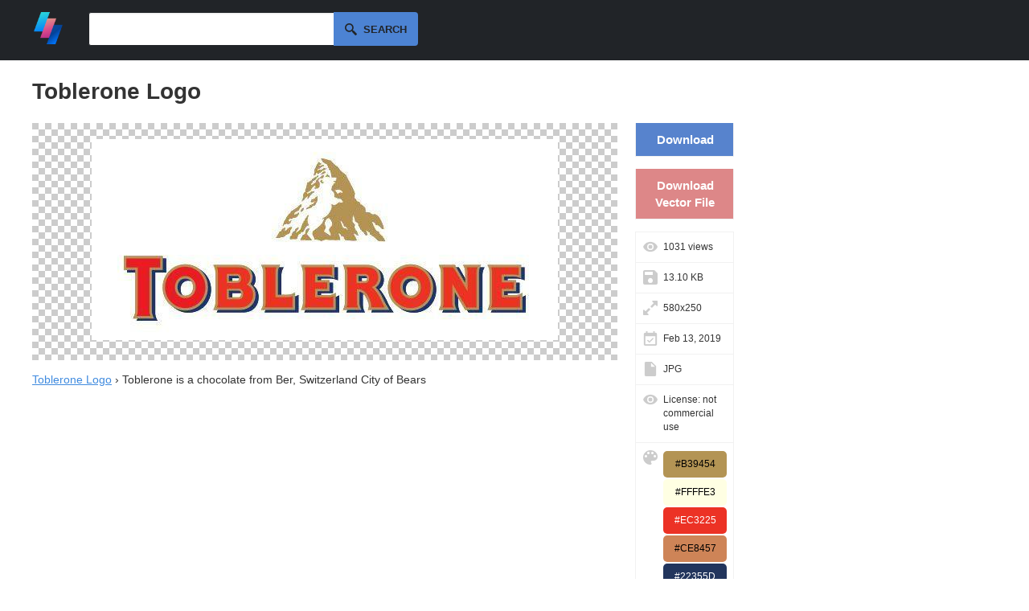

--- FILE ---
content_type: text/html; charset=UTF-8
request_url: https://logodix.com/logos/31586
body_size: 3690
content:
<!DOCTYPE html>
<html lang="en">
<head>
  <meta charset="utf-8">
  <meta name="viewport" content="width=device-width, initial-scale=1.0">
    
  <title>Toblerone Logo</title>
  <meta name="description" content="">
	
  <link rel="icon" type="image/png" href="/favicon.png">
  <meta name="csrf-token" content="8f9701c9477eb41c964ce5c13fd01919581bba2644b0a77812180c52f64c81d4">
  <link async rel="stylesheet" type="text/css" href="/screen.css?v=3"/>
    <link rel="preconnect" href="https://a.pub.network/" crossorigin />
<link rel="preconnect" href="https://b.pub.network/" crossorigin />
<link rel="preconnect" href="https://c.pub.network/" crossorigin />
<link rel="preconnect" href="https://d.pub.network/" crossorigin />
<link rel="preconnect" href="https://c.amazon-adsystem.com" crossorigin />
<link rel="preconnect" href="https://s.amazon-adsystem.com" crossorigin />
<link rel="preconnect" href="https://btloader.com/" crossorigin />
<link rel="preconnect" href="https://api.btloader.com/" crossorigin />
<link rel="preconnect" href="https://confiant-integrations.global.ssl.fastly.net" crossorigin />
<link rel="stylesheet" href="https://a.pub.network/logodix-com/cls.css">

<script data-cfasync="false" type="text/javascript">
  var freestar = freestar || {};
  freestar.queue = freestar.queue || [];
  freestar.config = freestar.config || {};
  freestar.config.enabled_slots = [];
  freestar.initCallback = function () { (freestar.config.enabled_slots.length === 0) ? freestar.initCallbackCalled = false : freestar.newAdSlots(freestar.config.enabled_slots) }
</script>
<script src="https://a.pub.network/logodix-com/pubfig.min.js" data-cfasync="false" async></script>
<script src="//m.servedby-buysellads.com/monetization.js" type="a56efc799edbae1871409221-text/javascript"></script>
  
  <script src="//code.jquery.com/jquery-1.11.2.min.js" type="a56efc799edbae1871409221-text/javascript"></script>
  <script src="/jquery.easy-autocomplete.min.js" type="a56efc799edbae1871409221-text/javascript"></script> 
  <link rel="stylesheet" href="/easy-autocomplete.min.css">
</head>
<body>
<div id="web">
	<div id="headerc"><div id="header">
		<a href="/"><img src="/logo.png" alt="LogoDix logo" /></a>
        <script type="a56efc799edbae1871409221-text/javascript">
    var options = {
      url: function(phrase) {
        return "/suggest?q=" + phrase ;
      },
      getValue: "name",
      template: {
        type: "custom",
        method: function(value, item) {
          return "<img src='/logo/"+ item.thumb +"' /> " + value;
        }
      },
      list: {
        onClickEvent: function() {
          var result = $("#q").getSelectedItemData();
          window.location.href = "/" + result.slug;
        }
      }
    };

    $("#q").easyAutocomplete(options);


    $('#search').submit(function() {
      if($("#q").val() == '') {
        return false;
      }
    });
  </script>
    <form id="search" method="get" action="/search">
      <input type="text" id="q" name="q" autocomplete="off" />
      <button id="submitsearch" title="Search" type="submit">Search</button>
    </form>      		<br class="clear" />
	</div></div>
	<div id="contentc"><div id="content">

    <h1>Toblerone Logo</h1>
		
    

<div id="logobox">
<div id="31586" data-fullimg="/logo/31586.jpg" data-or="580x250">
			<span id="logoimgc"><img style="" src="/logo/31586.jpg" alt="Toblerone Logo - Toblerone is a chocolate from Ber, Switzerland City of Bears" title="580x250 - JPG - Toblerone is a chocolate from Ber, Switzerland City of Bears" /></span>
		<p><a href="/toblerone">Toblerone Logo</a> › Toblerone is a chocolate from Ber, Switzerland City of Bears</p>
		            
		
		
</div></div>
<div id="logoinfo">
	<div id="download"><a href="/download/31586">Download</a></div>
	<div id="rdownloads"><a href="/vector-downloaded/31586">Download Vector File</a></div>	<div id="views">1031 views</div>
	<div id="filesize">13.10 KB</div>
	<div id="size">580x250</div>
	<div id="date">Feb 13, 2019</div>
	<div id="type">JPG</div>
	<div id="license">License: not commercial use</div>
	<div id="colors">

		


		<div style="background-color: #B39454; color: #000000;">#B39454</div>
<div style="background-color: #FFFFE3; color: #000000;">#FFFFE3</div>
<div style="background-color: #EC3225; color: #FFFFFF;">#EC3225</div>
<div style="background-color: #CE8457; color: #000000;">#CE8457</div>
<div style="background-color: #22355D; color: #FFFFFF;">#22355D</div>
<div style="background-color: #442A71; color: #FFFFFF;">#442A71</div>
<div style="background-color: #A33C0F; color: #FFFFFF;">#A33C0F</div>
</div>
</div>
<div id="sidebar">
  <!-- Tag ID: logodix_skyscraper_right -->
<div align="center" data-freestar-ad="__300x600 __300x600" id="logodix_skyscraper_right">
  <script data-cfasync="false" type="text/javascript">
    freestar.config.enabled_slots.push({ placementName: "logodix_skyscraper_right", slotId: "logodix_skyscraper_right" });
  </script>
</div>
  </div>

<h2 id="similar">Similar Logos</h2>
<div id="grid" class="largegrid">
	<div id="31603" data-fullimg="/logo/31603.jpg" data-or="640x360">
		<a href="/logos/31603">
			<img src="/logo/31603.jpg" alt="Toblerone Logo - Can You Spot The Animal Hidden In The Toblerone Chocolate Triangle ..." title="640x360 - JPG - Can You Spot The Animal Hidden In The Toblerone Chocolate Triangle ..." />
		</a>
					</div>
	<div id="31569" data-fullimg="/logo/31569.gif" data-or="284x130">
		<a href="/logos/31569">
			<img src="/logo/31569.gif" alt="Toblerone Logo - Logo Of The Day | 2009-03-08 | Toblerone" title="284x130 - GIF - Logo Of The Day | 2009-03-08 | Toblerone" />
		</a>
					</div>
	<div id="31554" data-fullimg="/logo/31554.png" data-or="808x455">
		<a href="/logos/31554">
			<img src="/logo/31554.png" alt="Toblerone Logo - People Can't Believe They've Never Noticed The Hidden Picture In ..." title="808x455 - PNG - People Can't Believe They've Never Noticed The Hidden Picture In ..." />
		</a>
					</div>
	<div id="31592" data-fullimg="/logo/31592.jpg" data-or="590x460">
		<a href="/logos/31592">
			<img src="/logo/31592.jpg" alt="Toblerone Logo - The Toblerone logo is hiding this sneaky secret | Express.co.uk" title="590x460 - JPG - The Toblerone logo is hiding this sneaky secret | Express.co.uk" />
		</a>
					</div>
	<div id="31670" data-fullimg="/logo/31670.jpg" data-or="640x426">
		<a href="/logos/31670">
			<img src="/logo/31670.jpg" alt="Toblerone Logo - How Have We Only Just Noticed The Secret Symbol In The Toblerone Logo?" title="640x426 - JPG - How Have We Only Just Noticed The Secret Symbol In The Toblerone Logo?" />
		</a>
					</div>
	<div id="31552" data-fullimg="/logo/31552.jpg" data-or="590x350">
		<a href="/logos/31552">
			<img src="/logo/31552.jpg" alt="Toblerone Logo - The Toblerone logo is hiding this sneaky secret | Express.co.uk" title="590x350 - JPG - The Toblerone logo is hiding this sneaky secret | Express.co.uk" />
		</a>
					</div>
	<div id="31689" data-fullimg="/logo/31689.jpg" data-or="1206x602">
		<a href="/logos/31689">
			<img src="/logo/31689.jpg" alt="Toblerone Logo - How have we missed the secret symbol in the Toblerone logo? - Read Food" title="1206x602 - JPG - How have we missed the secret symbol in the Toblerone logo? - Read Food" />
		</a>
					</div>
 

</div>

<!-- Tag ID: logodix_leaderboard_btf -->
<div align="center" data-freestar-ad="__300x250 __970x250" id="logodix_leaderboard_btf">
  <script data-cfasync="false" type="text/javascript">
    freestar.config.enabled_slots.push({ placementName: "logodix_leaderboard_btf", slotId: "logodix_leaderboard_btf" });
  </script>
</div>

</div>
<script type="a56efc799edbae1871409221-text/javascript">
var _statcounter = _statcounter || [];
_statcounter.push({"tags": {"p":"l"}});
</script>
	</div></div>
	<br class="clear" />
		<div id="statsc"><div id="stats">
		<p><span id="nlogos">146,676</span> <span class="tstats">logos of</span> <span id="ncats">4,892</span> <span class="tstats">brands, shapes and colors.</span></p>
	</div></div>
	<br class="clear" />
	
	<div id="alphac"><div id="alpha">
		<h2>Logos by Letter</h2>
		   	<a href="/a-logos" title="A Logos"><img src="/img/a.png" alt="Logos with letter A" /></a>
		   	<a href="/b-logos" title="B Logos"><img src="/img/b.png" alt="Logos with letter B" /></a>
		   	<a href="/c-logos" title="C Logos"><img src="/img/c.png" alt="Logos with letter C" /></a>
		   	<a href="/d-logos" title="D Logos"><img src="/img/d.png" alt="Logos with letter D" /></a>
		   	<a href="/e-logos" title="E Logos"><img src="/img/e.png" alt="Logos with letter E" /></a>
		   	<a href="/f-logos" title="F Logos"><img src="/img/f.png" alt="Logos with letter F" /></a>
		   	<a href="/g-logos" title="G Logos"><img src="/img/g.png" alt="Logos with letter G" /></a>
		   	<a href="/h-logos" title="H Logos"><img src="/img/h.png" alt="Logos with letter H" /></a>
		   	<a href="/i-logos" title="I Logos"><img src="/img/i.png" alt="Logos with letter I" /></a>
		   	<a href="/j-logos" title="J Logos"><img src="/img/j.png" alt="Logos with letter J" /></a>
		   	<a href="/k-logos" title="K Logos"><img src="/img/k.png" alt="Logos with letter K" /></a>
		   	<a href="/l-logos" title="L Logos"><img src="/img/l.png" alt="Logos with letter L" /></a>
		   	<a href="/m-logos" title="M Logos"><img src="/img/m.png" alt="Logos with letter M" /></a>
		   	<a href="/n-logos" title="N Logos"><img src="/img/n.png" alt="Logos with letter N" /></a>
		   	<a href="/o-logos" title="O Logos"><img src="/img/o.png" alt="Logos with letter O" /></a>
		   	<a href="/p-logos" title="P Logos"><img src="/img/p.png" alt="Logos with letter P" /></a>
		   	<a href="/q-logos" title="Q Logos"><img src="/img/q.png" alt="Logos with letter Q" /></a>
		   	<a href="/r-logos" title="R Logos"><img src="/img/r.png" alt="Logos with letter R" /></a>
		   	<a href="/s-logos" title="S Logos"><img src="/img/s.png" alt="Logos with letter S" /></a>
		   	<a href="/t-logos" title="T Logos"><img src="/img/t.png" alt="Logos with letter T" /></a>
		   	<a href="/u-logos" title="U Logos"><img src="/img/u.png" alt="Logos with letter U" /></a>
		   	<a href="/v-logos" title="V Logos"><img src="/img/v.png" alt="Logos with letter V" /></a>
		   	<a href="/w-logos" title="W Logos"><img src="/img/w.png" alt="Logos with letter W" /></a>
		   	<a href="/x-logos" title="X Logos"><img src="/img/x.png" alt="Logos with letter X" /></a>
		   	<a href="/y-logos" title="Y Logos"><img src="/img/y.png" alt="Logos with letter Y" /></a>
		   	<a href="/z-logos" title="Z Logos"><img src="/img/z.png" alt="Logos with letter Z" /></a>
			</div></div>
	<br class="clear" />
	
	<div id="categoriesc"><div id="categories">
		<h2>Logo Categories</h2>
		<div id="catlist">
			<ul>
		    					<li><a href="/agriculture-logos">Agriculture</a>
										<li><a href="/animals-pets-logos">Animals & Pets</a>
										<li><a href="/business-consulting-logos">Business & Consulting</a>
										<li><a href="/car-motor-logos">Car & Motor</a>
										<li><a href="/communication-logos">Communication</a>
										<li><a href="/education-logos">Education</a>
										<li><a href="/energy-logos">Energy</a>
										<li><a href="/entertainment-logos">Entertainment</a>
										<li><a href="/environment-green-logos">Environment & Green</a>
										<li><a href="/fashion-beauty-logos">Fashion & Beauty</a>
										<li><a href="/finance-accounting-logos">Finance & Accounting</a>
										<li><a href="/food-drink-logos">Food & Drink</a>
										<li><a href="/games-recreation-logos">Games & Recreation</a>
										<li><a href="/industrial-engineering-logos">Industrial & Engineering</a>
										<li><a href="/internet-it-logos">Internet & IT</a>
										<li><a href="/legal-logos">Legal</a>
										<li><a href="/manufacturing-logos">Manufacturing</a>
										<li><a href="/media-logos">Media</a>
										<li><a href="/medical-health-logos">Medical & Health</a>
										<li><a href="/music-logos">Music</a>
										<li><a href="/non-profit-logos">Non-Profit</a>
										<li><a href="/real-estate-logos">Real Estate</a>
										<li><a href="/restaurants-logos">Restaurants</a>
										<li><a href="/retail-sale-logos">Retail & Sale</a>
										<li><a href="/sports-fitness-logos">Sports & Fitness</a>
										<li><a href="/transportation-logos">Transportation</a>
										<li><a href="/travel-hotel-logos">Travel & Hotel</a>
								</ul>
		</div>
	</div></div>
	<div id="footer">
		<div id="footermenuc"><div id="footermenu">
			<div class="footersubmenu">
				<h2>LogoDix</h2>
				<ul>
					<li><a href="/about-us">About Us</a></li>
										<li><a href="/contact">Contact</a></li>
				</ul>
			</div>
			<div class="footersubmenu">
				<h2>Resources</h2>
				<ul>
										<li><a href="/request">Request a Logo</a></li>
					<li><a href="/links">Links</a></li>
					<li><button id="pmLink">Privacy Manager</button></li>
				</ul>
			</div>
			<div class="footersubmenu">
				<h2>Legal</h2>
				<ul>
					<li><a href="/terms-of-service">Terms of Service</a></li>
					<li><a href="/privacy-policy">Privacy Policy</a></li>
					<li><a href="/dmca">DMCA Complaint</a></li>
				</ul>
			</div>
			<br class="clear" />
		</div></div>
		<div id="subfooterc"><div id="subfooter">
			<p id="from">Made with love & tons of coffee in <a href="https://www.google.com/maps/place/Berkeley,%20CA">Berkeley</a>, <a href="https://www.google.com/maps/place/Berlin">Berlin</a>, and <a href="https://www.google.com/maps/place/Bangkok">Bangkok</a>.</p>
			<p id="copy">LogoDix &copy; 2018 - 2026. All rights reserved.</p>
			<br class="clear" />
		</div></div>
	</div>
</div>
<style>
    #pmLink {
        visibility: hidden;
        text-decoration: none;
        cursor: pointer;
        background: transparent;
        border: none;
        color: #dee2e6;
        padding: 0;
        font-size: 100%;
    }
</style>


<!-- Default Statcounter code for logopix.com
http://logopix.com -->
<script type="a56efc799edbae1871409221-text/javascript">
var sc_project=11947809; 
var sc_invisible=1; 
var sc_security="813031af"; 
var sc_https=1; 
</script>
<script type="a56efc799edbae1871409221-text/javascript" src="https://www.statcounter.com/counter/counter.js" async></script>
<noscript><div class="statcounter"><a title="Web Analytics"
href="https://statcounter.com/" target="_blank"><img
class="statcounter"
src="https://c.statcounter.com/11947809/0/813031af/1/"
alt="Web Analytics"></a></div></noscript>
<!-- End of Statcounter Code -->

<!-- GDFHVCMV212148678 -->
<script type="a56efc799edbae1871409221-text/javascript">
(function(){
  if(typeof _bsa !== 'undefined' && _bsa) {
    _bsa.init('flexbar', 'CE7DKK7U', 'placement:logodixcom');
  }
})();
</script>
<script src="/cdn-cgi/scripts/7d0fa10a/cloudflare-static/rocket-loader.min.js" data-cf-settings="a56efc799edbae1871409221-|49" defer></script></body>
</html>


--- FILE ---
content_type: text/css
request_url: https://logodix.com/screen.css?v=3
body_size: 2869
content:
body{
  font-family: "Helvetica Neue",Helvetica,Arial,sans-serif;
  font-size: 14px;
  line-height: 1.42857143;
  color: #333;
	margin: 0;
	padding: 0;
}
a{
	color: #408bdf;
}

.centered{
	text-align: center;
}

#content{
	width: 1200px;
	margin: 0 auto;
}

#headerc{
	background: #212428;
	color: #868e96;
	clear: both;
	width: 100%;
}
#header{
	width: 1200px;
	margin: 0 auto;
	padding: 15px 0;
	height: 45px;
}
#header img {
	height: 40px;
	display: block;
	margin-right: 30px;
	float: left
}
#search input[type=text]{
	border: 1px solid #212428;
	border-radius: 3px;
	padding: 12px 14px;
	font-size: 14px;
	width: 280px;
	float: left;
	outline: none;
}
#search p {
  float: left;
  margin: 12px;
}
#submitsearch {
	width: 105px;
  height: 42px;
  margin: 0 0 0 -5px;
  padding: 0 0 0 23px;
  border: 0;
  background-image: url(/search.png);
  background-repeat: no-repeat;
  background-position: 14px 50%;
  background-size: 15px 15px;
  border-radius: 0 4px 4px 0;
  cursor: pointer;
  cursor: hand;
  background-color: #4c83d3;
  float: left;
  text-transform: uppercase;
  font-weight: bold;
  font-size: 13px;
  color: #212428;
	outline: none;
  position: relative;
}

#statsc{
	background: #54b489;
	background: #212428;
	color: #868e96;
	clear: both;
	float: left;
	width: 100%;
	margin: 70px 0 -70px;
}
#stats{
	with: 1200px;
	padding: 30px 0;
	font-size: 25px;
	text-align: center;
}
#stats span{
	vertical-align: middle;
}
#stats span#nlogos, #stats span#ncats{
	font-size: 50px;
	font-weight: bold;
}
#stats span.tstats{
	padding: 0 10px;
}

#alphac{
	clear: both;
	float: left;
	width: 100%;
	margin: 70px 0 -70px;
  padding: 50px 0;
	text-align: center;
}
#alpha img{
	width: 35px;
	height: 35px;
	margin: 2px;
}

#grid{
	width: 860px;
	float:left;
}
#grid div{
	width: 150px;
	height: 120px;
	width: 190px;
	height: 152px;
	float: left;
	margin: 10px;
	//padding: 10px;
	border: 1px solid #ddd;
	position:relative;
}
#grid a{
	display:block;
	padding: 10px;
	width: calc(100% - 20px);
	height: calc(100% - 20px);
}
#grid a.white{
	background: url('/pattern.gif');
}
#grid a:hover{
	background: #ddd;
}
#grid img{
	max-width: 170px;
	max-height: 132px;
	
	position: absolute;
  top: 50%;
  left: 50%;
  transform: translate(-50%, -50%);
}
#grid.largegrid{
  width: 1190px;
  border: 1px solid #ddd;
}
#grid.largegrid div{
  margin: 0;
  width: 168px;
  height: 138px;
}
#grid.largegrid div a{
  padding: 10px;
}
#grid.largegrid img{
	max-width: 130px;
	max-height: 100px;
}

#sidebar{
	float:right;
	width: 305px;
}

#related{
	clear: both;
	float:left;
	margin-top: 20px; margin-bottom: 10px
}

#requestform, #contactform, #submitform {
	margin: 0 auto;
	width: 570px;
	margin-top: 40px
}
#contactform{
	text-align: center;
}
#requestform input[type=text], #contactform input[type=text], #submitform input[type=text], #submitform input[type=url], #contactform textarea, #submitform textarea{
	padding: 15px;
  font-size: 20px;
  width: 350px;
	border: 1px solid #cfcfcf;
}
#contactform input[type=text], #contactform textarea, #submitform textarea{
	width: 450px;
}
#contactform textarea{
	height: 100px;
}
#submitform textarea{
  height: 100px;
  width: 350px;
}
#submitform label {
  margin: 15px 0 5px 0;
  display: block;
}
#submitform select {
  border: 1px solid #cfcfcf;
  font-size: 20px;
  padding: 15px;
  width: 380px;
}
#submitform div {
  margin: 20px 0 10px 0;
  padding: 0 15px 15px 15px;
  border: 1px solid #cfcfcf;
  width: 350px;
}
#requestform input[type=submit], #contactform input[type=submit], #submitform input[type=submit]{
	padding: 17px 25px 15px !important;
	font-size: 18px !important;
	background-color: #408bdf;
	font-weight: bold;
	text-shadow: 1px 1px #408bdf;
	color: #ffffff;
	border-radius: 5px;
	-moz-border-radius: 5px;
	-webkit-border-radius: 5px;
	border: 1px solid #408bdf;
	cursor: pointer;
	box-shadow: 0 1px 0 rgba(255, 255, 255, 0.5) inset;
	-moz-box-shadow: 0 1px 0 rgba(255, 255, 255, 0.5) inset;
	-webkit-box-shadow: 0 1px 0 rgba(255, 255, 255, 0.5) inset;
}
#contactform input[type=submit], #submitform input[type=submit] {
	margin-top: 10px;
}

#footermenuc, #subfooterc{
	float: left;
	width: 100%;
}
#footermenu, #subfooter, #categories{
	width: 1200px;
	margin: 0 auto;
}

#categoriesc{
	background: #408bdf url('/categories.gif');
	clear: both;
	margin-top: 70px;
}
#categories{
	padding: 60px 0;
}
#categories h2{
	text-align: center;
	color: white;
	font-size: 30px;
}
#catlist{   
	-moz-column-width: 16.5em; /* Firefox */
	-webkit-column-width: 16.5em; /* webkit, Safari, Chrome */
  column-width: 16.5em;
	margin-top: 50px;
  margin-left: 95px;
}
#categories ul{
	list-style: none;
	margin: 0;
	padding: 0;
}
#categories li{
	list-style: none;
	margin: 10px 0;
	padding: 0;
	font-size: 15px;
}
#categories a{
	text-decoration: none;
	color: white;
}

#footermenuc{
	background: #353a3f;
}
#footermenu{
	padding: 30px 0;
}
#footermenu h2{
	color: #868e96;
	text-transform: uppercase;
	font-size: 13px;
}
#footermenu ul{
	list-style: none;
	margin: 0;
	padding: 0;
}
#footermenu li{
	list-style: none;
	margin: 10px 0;
	padding: 0;
	font-size: 15px;
}
#footermenu a{
	text-decoration: none;
	color: #dee2e6;
}
.footersubmenu{
	float: left;
	width: 25%;
}
#subfooterc{
	background: #212428;
	clear: both;
  margin-bottom: 70px;
}
#subfooter{
	color: #868e96;
	padding: 20px 0;
	font-size: 12px;
}
#subfooter a{
	color: #868e96;
	text-decoration: none;
}
#from, #copy{
	float: left;
	width: 50%;
}
#copy{
	text-align: right;
}
.clear{
	clear:both;
}

.txt{
	width: 800px;
	margin: 0 auto;
}
.txt .intro{
	text-align:center;
}

.easy-autocomplete {
  float: left;
}
.easy-autocomplete-container {
  text-align: left;
}
.easy-autocomplete-container ul {
  margin: 0;
  padding: 0;
  top: 41px !important;
  left: 1px;
  width: 304px;
  box-shadow: 0 1px 10px rgba(0, 0, 0, 0.2), 0 2px 4px 0 rgba(0, 0, 0, 0.1);
  border-radius: 3px;
}
.easy-autocomplete-container ul li {
  border: none !important;
  padding: 8px 12px 6px 12px !important;
}
#header .easy-autocomplete-container ul li img {
  width: auto;
  height: 16px;
  display: inline;
  margin-right: 10px;
  float: none;
  vertical-align: text-bottom;
}

#errorp{
	background: url('/404.jpg') no-repeat top center;
	float: left;
	width: 100%;
	margin: 0 0 -70px;
	padding-bottom: 120px;
}
#errorp h1{
	text-align: center;
	font-size: 300px;
	line-height: 260px;
	margin: 40px 0 20px;
}
#errorp h2{
	text-align: center;
	font-size: 80px;
	line-height: 40px;
	margin: 0;	
}

#dmca h3{
	margin: 30px 0 5px 0;
}
#dmca h3#typing{
	margin: 50px 0 15px 0;
}
#dmca select, #dmca input[type=text], #dmca textarea{
	display: block;
	margin: 5px 0 10px;
}
#dmca #gf{
  margin: 10px 0;
}
#dmca label{
	display: block;
	margin-bottom: 7px;
}
#dmca input[type=text], #dmca input[type=password], #dmca textarea{
  padding: 12px;
  font-size:12px;
  margin: 0 0 20px 0;
  width: 586px;
}
#dmca textarea{
  height: 55px;
}
#dmca input[type=submit]{
  padding: 17px 25px 15px !important;
	font-size: 18px !important;
	background-color: #408bdf;
	font-weight: bold;
	text-shadow: 1px 1px #408bdf;
	color: #ffffff;
	border-radius: 5px;
	-moz-border-radius: 5px;
	-webkit-border-radius: 5px;
	border: 1px solid #408bdf;
	cursor: pointer;
	box-shadow: 0 1px 0 rgba(255, 255, 255, 0.5) inset;
	-moz-box-shadow: 0 1px 0 rgba(255, 255, 255, 0.5) inset;
	-webkit-box-shadow: 0 1px 0 rgba(255, 255, 255, 0.5) inset;
}

#logobox{
	float: left;
	width: 730px
}
#logobox img{
	max-width: 728px;
	max-height: 550px;
}
#logoimgc{
	background: url('/pattern.gif');
	padding: 20px;
	width: 688px;
	display: block;
	text-align: center;
}
#logobox #logoimgc img{
	max-width: 688px;
}
#logoinfo{
	float: left;
	width: 123px;
	margin-left: 20px;
	text-align: left;
	font-size: 12px;
	
}
#logoinfo>div{
	border-bottom: 1px solid #f1f1f1;
	border-right:1px solid #f1f1f1;
	border-left:1px solid #f1f1f1;
	padding: 10px 8px 10px 34px;
}
#logoinfo div#download{
	background: #5783cd;
	text-align: center;
	padding: 0;
	margin-bottom: 15px;
}
#logoinfo div#download a{
	display: block;
	width: 106px;
	padding: 10px 8px;
	color: white;
	font-size: 15px;
	font-weight: bold;
	text-decoration: none;
}
#logoinfo div#download a:hover{
	background: #213c85;
}
#logoinfo div#rdownloads{
	background: #ABC1E6;
  background: #DD8788;
	text-align: center;
	padding: 0;
	margin-bottom: 15px;
}
#logoinfo div#rdownloads a{
	display: block;
	width: 106px;
	padding: 10px 8px;
	color: white;
	font-size: 15px;
	font-weight: bold;
	text-decoration: none;
}
#logoinfo div#rdownloads a:hover{
	background: #C83B8A;
}
#logoinfo div#colors{
	background: #fff url(icon_colors.png) no-repeat 9px 9px;
	background-size: 18px;
}
#logoinfo div#views{
	background: #fff url(icon_views.png) no-repeat 9px 9px;
	background-size: 18px;
	border-top:1px solid #f1f1f1;
}
#logoinfo div#filesize{
	background: #fff url(icon_filesize.png) no-repeat 9px 9px;
	background-size: 18px;
}
#logoinfo div#size{
	background: #fff url(icon_dimensions.png) no-repeat 9px 9px;
	background-size: 18px;
}
#logoinfo div#license{
	background: #fff url(icon_views.png) no-repeat 9px 9px;
	background-size: 18px;
}
#logoinfo div#type{
	background: #fff url(icon_filetype.png) no-repeat 9px 9px;
	background-size: 18px;
}
#logoinfo div#date{
	background: #fff url(icon_date.png) no-repeat 9px 9px;
	background-size: 18px;
}
#logoinfo div#colors>div{
	padding: 8px 10px; 
	border-radius: 5px; 
	margin-bottom: 2px; 
	text-align: center
}
#similar{
	width: 100%;
	clear:both;
	text-align:center;
	margin-top: 50px;
	float:left;
}
#post-header {
  margin: 30px 0 0 0;
}
#post-body {
  clear: both;
  padding: 40px 0 20px 0;
}
#post-thumb {
  float: left;
  border: 1px solid #ccc;
  padding: 12px;
  border-radius: 5px;
}
#post-thumb img {
  min-width: 60px;
  max-width: 120px;
}
#post-title {
  float: left;
  margin-left: 30px;
}
#post-title h1 {
  margin: 0 0 10px 0;
  font-size: 24px;
}
#post-ad {
  float: left;
  width: 336px;
}
#post-infobox {
    float: left;
    width: 290px;
    font-size: 90%;
    background: #efefef;
    padding: 0 15px 10px 15px;
  margin-left: 20px;
  font-size: 13px;
  line-height: 155%;
}
#post-infobox h2 {
  margin: 10px 0 5px 0;
  font-size: 18px;
}
#progressbar {
  margin: 0;
  padding: 2px 20px;
  border: 1px solid #408bdf;
  background-color: #67afff;
  border-radius: 10px;
  line-height: 100%;
  color: white;
  width: 320px;
}
#post-body { 
clear: both;
    padding: 40px 0;
    width: 680px;
    height: 300px;
    margin: 0 auto;
}
#progressbar a {
  color: #fff;
} 

a#logo-maker-button {
	background: #D5458B; 
	color: white; 
	text-decoration: none; 
	padding: 14px 18px; 
	border-radius: 5px; 
	font-weight: bold;
	border-style: initial;
	border-width: 0;
	font-size: 13px;
	font-weight: 700;
	outline: 0;
	display: block;
	float: right;
	text-transform: uppercase;
}

@media screen and (max-width: 800px) {

	#contentc {
		margin-top: 100px;
	}
	#header a#logo-maker-button {
		float: none;
    	width: 225px;
	    margin: 80px auto;
	}
	#content, #footermenu, #subfooter, #categories{
		width: 100%;
	}
	
	#headerc{
		width: 100%;
	}
	#header{
		width: 100%;
	}
	#header img{
		margin: 0 10px 0 10px;
	}
	.easy-autocomplete{
		width: calc(100% - 160px) !important;
	}
	#search input[type=text]{
		width: 90%;
	}
  #search span {
    display: none;
  }
  #search p a {
    padding: 14px 18px 13px 18px !important;
    background-image: url(/pencil.png) !important;
    background-repeat: no-repeat !important;
    background-position: 6px 50% !important;
    background-size: 25px 25px!important;
  }
	#submitsearch {
		width: 45px;
	  text-indent: -1000px;
	}
	#grid{
		width: 100%;
		padding: 0 0 0 20px;
	}
	#grid div{
		width: calc(50% - 35px);
	}
	#grid.largegrid{
	  width: calc(100% - 20px);
		border: 0;
	}
	#grid.largegrid div {
	  width: calc(50% - 12px);
	}
	
	h1, h2 {
		text-align: center;
	}
	.intro{
		padding: 0 15px;
	}
	#sidebar {
		margin: 0 auto;
    float: none;
	}
	#related{
		width: 100%;
	}
	
	#categoriesc{
		padding: 0 57px;
	}
	#catlist{   
		column-width: 7.5em;
		margin: 10px;
	}
	
	#from, #copy {
	    width: 100%;
	    text-align: center;
	}
	
	.txt{
		width: calc(100% - 60px);
		padding: 0 30px;
	}
	
	#stats span#nlogos, #stats span#ncats {
    display: block;
	}
	
	.footersubmenu{
		float: left;
		width: 33%;
	}
	.footersubmenu:first-child{
		width: calc(33% - 20px);
		padding-left: 20px;
	}
	.footersubmenu h2{
		text-align: left;
		font-size: 12px;
	}
	#footermenu li{
		font-size: 13px;
	}
	#requestform, #contactform{
		width: 100%;
		text-align: center;
	}
	#requestform input[type=text], #contactform input[type=text], #contactform textarea{
	  width: 290px;
    border: 1px solid #ccc;
    border-radius: 5px;
    margin-bottom: 5px;
	}
	
	#errorp{
		background: url('/404.jpg') no-repeat top center;
		float: left;
		width: 100%;
		margin: 0 0 -70px;
		padding-bottom: 120px;
	}
	#errorp h1{
		text-align: center;
		font-size: 170px;
		line-height: 200px;
		margin: 40px 0 0;
	}
	#errorp h2{
		text-align: center;
		font-size: 40px;
		line-height: 0px;
		margin: 0;	
	}
	
	#logobox {
	    width: 100%;
	}
	#logoimgc {
	    width: calc(100% - 40px);
	}
	#logobox #logoimgc img {
	    max-width: 100%;
	}
	#logoinfo {
	    width: calc(100% - 40px);
			margin-top:15px;
			margin-bottom: 15px;
	}
	#logoinfo>div {
	    width: calc(50% - 44px);
	    float: left;
	    border-top: 1px solid #f1f1f1;
	}
	#logoinfo div#download{
		width: 100%;
		border: 0;
	}
	#logoinfo div#download a {
	  width: 100%;
	}

	#logoinfo div#rdownloads{
		width: 100%;
		border: 0;
	}
	#logoinfo div#rdownloads a {
	  width: 100%;
	}
	#logoinfo div#colors{
		width: calc(100% - 44px);
	}
	#logoinfo div#type{
		height: 34px;
	}
	#logoinfo div#colors{
		width: calc(100% - 44px);
	}
	#logoinfo div#colors>div{
		width: calc(50% - 22px);
		float: left;
		margin-right: 2px;
	}
	
	#dmca input[type=text]{
		border: 1px solid #333;
		width: calc(100% - 20px);
	}
	
}
@media screen and (max-width: 330px) {
	#footermenu li{
		font-size: 11px;
	}
}


--- FILE ---
content_type: text/plain;charset=UTF-8
request_url: https://c.pub.network/v2/c
body_size: -257
content:
e515c80a-60ce-45a0-a78a-c525f3a02594

--- FILE ---
content_type: text/plain;charset=UTF-8
request_url: https://c.pub.network/v2/c
body_size: -111
content:
a16000b5-0ae5-4427-baf0-e3dee8927f6d